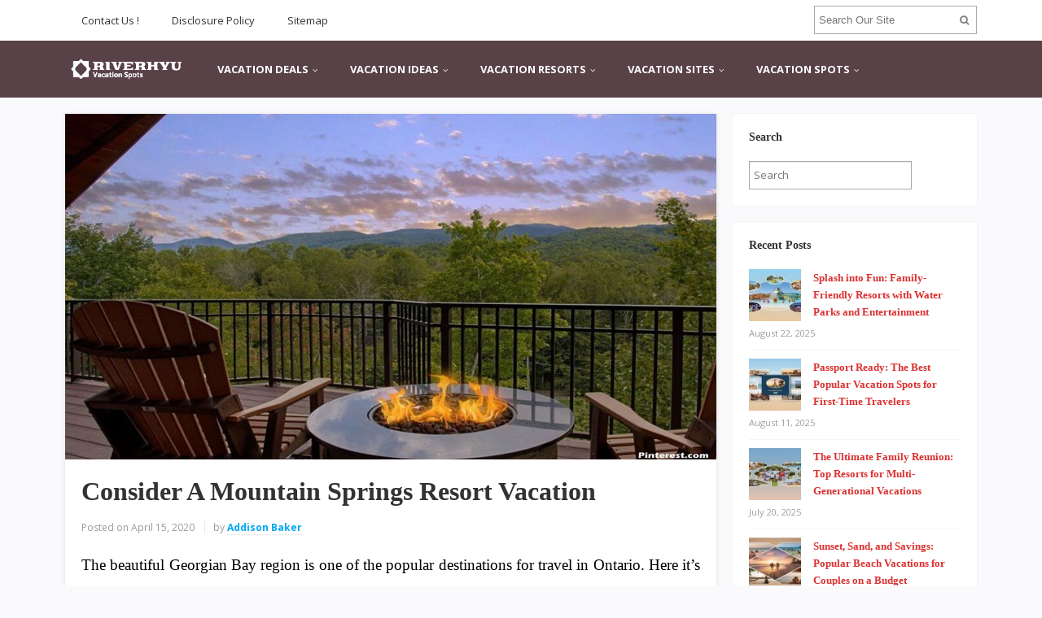

--- FILE ---
content_type: text/html; charset=UTF-8
request_url: https://riverhyu.com/consider-a-mountain-springs-resort-vacation.html
body_size: 16344
content:
<!DOCTYPE html>
<html dir="ltr" lang="en-US" prefix="og: https://ogp.me/ns#">
<head>
<meta charset="UTF-8">
<meta name="viewport" content="width=device-width, initial-scale=1">
<link rel="profile" href="http://gmpg.org/xfn/11">
<link rel="pingback" href="https://riverhyu.com/xmlrpc.php">

<title>Consider A Mountain Springs Resort Vacation | RIVERHYU</title>

		<!-- All in One SEO 4.9.1 - aioseo.com -->
	<meta name="description" content="The beautiful Georgian Bay region is one of the popular destinations for travel in Ontario. Here it&#039;s possible to experience a Mountain Springs Resort visit the foothills of 1 in the province&#039;s most scenic peaks, the spectacular Blue Mountain." />
	<meta name="robots" content="max-snippet:-1, max-image-preview:large, max-video-preview:-1" />
	<meta name="author" content="Addison Baker"/>
	<meta name="keywords" content="travel winter,mountain springs lake resort,mountain springs recovery,mountain springs saloon,great vacations" />
	<link rel="canonical" href="https://riverhyu.com/consider-a-mountain-springs-resort-vacation.html" />
	<meta name="generator" content="All in One SEO (AIOSEO) 4.9.1" />
		<meta property="og:locale" content="en_US" />
		<meta property="og:site_name" content="RIVERHYU |" />
		<meta property="og:type" content="activity" />
		<meta property="og:title" content="Consider A Mountain Springs Resort Vacation | RIVERHYU" />
		<meta property="og:description" content="The beautiful Georgian Bay region is one of the popular destinations for travel in Ontario. Here it&#039;s possible to experience a Mountain Springs Resort visit the foothills of 1 in the province&#039;s most scenic peaks, the spectacular Blue Mountain." />
		<meta property="og:url" content="https://riverhyu.com/consider-a-mountain-springs-resort-vacation.html" />
		<meta name="twitter:card" content="summary" />
		<meta name="twitter:title" content="Consider A Mountain Springs Resort Vacation | RIVERHYU" />
		<meta name="twitter:description" content="The beautiful Georgian Bay region is one of the popular destinations for travel in Ontario. Here it&#039;s possible to experience a Mountain Springs Resort visit the foothills of 1 in the province&#039;s most scenic peaks, the spectacular Blue Mountain." />
		<script type="application/ld+json" class="aioseo-schema">
			{"@context":"https:\/\/schema.org","@graph":[{"@type":"Article","@id":"https:\/\/riverhyu.com\/consider-a-mountain-springs-resort-vacation.html#article","name":"Consider A Mountain Springs Resort Vacation | RIVERHYU","headline":"Consider A Mountain Springs Resort Vacation","author":{"@id":"https:\/\/riverhyu.com\/author\/n1l4ms4r1nng#author"},"publisher":{"@id":"https:\/\/riverhyu.com\/#organization"},"image":{"@type":"ImageObject","url":"https:\/\/riverhyu.com\/wp-content\/uploads\/2020\/04\/Consider-A-Mountain-Springs-Resort-Vacation.jpg","width":800,"height":425,"caption":"Consider A Mountain Springs Resort Vacation"},"datePublished":"2020-04-15T06:25:00+00:00","dateModified":"2020-11-30T01:25:57+00:00","inLanguage":"en-US","mainEntityOfPage":{"@id":"https:\/\/riverhyu.com\/consider-a-mountain-springs-resort-vacation.html#webpage"},"isPartOf":{"@id":"https:\/\/riverhyu.com\/consider-a-mountain-springs-resort-vacation.html#webpage"},"articleSection":"Great Vacations, mountain springs lake resort, mountain springs recovery, mountain springs saloon"},{"@type":"BreadcrumbList","@id":"https:\/\/riverhyu.com\/consider-a-mountain-springs-resort-vacation.html#breadcrumblist","itemListElement":[{"@type":"ListItem","@id":"https:\/\/riverhyu.com#listItem","position":1,"name":"Home","item":"https:\/\/riverhyu.com","nextItem":{"@type":"ListItem","@id":"https:\/\/riverhyu.com\/category\/vacation-deals#listItem","name":"VACATION DEALS"}},{"@type":"ListItem","@id":"https:\/\/riverhyu.com\/category\/vacation-deals#listItem","position":2,"name":"VACATION DEALS","item":"https:\/\/riverhyu.com\/category\/vacation-deals","nextItem":{"@type":"ListItem","@id":"https:\/\/riverhyu.com\/category\/vacation-deals\/great-vacations#listItem","name":"Great Vacations"},"previousItem":{"@type":"ListItem","@id":"https:\/\/riverhyu.com#listItem","name":"Home"}},{"@type":"ListItem","@id":"https:\/\/riverhyu.com\/category\/vacation-deals\/great-vacations#listItem","position":3,"name":"Great Vacations","item":"https:\/\/riverhyu.com\/category\/vacation-deals\/great-vacations","nextItem":{"@type":"ListItem","@id":"https:\/\/riverhyu.com\/consider-a-mountain-springs-resort-vacation.html#listItem","name":"Consider A Mountain Springs Resort Vacation"},"previousItem":{"@type":"ListItem","@id":"https:\/\/riverhyu.com\/category\/vacation-deals#listItem","name":"VACATION DEALS"}},{"@type":"ListItem","@id":"https:\/\/riverhyu.com\/consider-a-mountain-springs-resort-vacation.html#listItem","position":4,"name":"Consider A Mountain Springs Resort Vacation","previousItem":{"@type":"ListItem","@id":"https:\/\/riverhyu.com\/category\/vacation-deals\/great-vacations#listItem","name":"Great Vacations"}}]},{"@type":"Organization","@id":"https:\/\/riverhyu.com\/#organization","name":"RIVERHYU","url":"https:\/\/riverhyu.com\/"},{"@type":"Person","@id":"https:\/\/riverhyu.com\/author\/n1l4ms4r1nng#author","url":"https:\/\/riverhyu.com\/author\/n1l4ms4r1nng","name":"Addison Baker","image":{"@type":"ImageObject","@id":"https:\/\/riverhyu.com\/consider-a-mountain-springs-resort-vacation.html#authorImage","url":"https:\/\/secure.gravatar.com\/avatar\/a12f1ff26bc9ce9e736488b2e71f9b1f208579395adb768b44b4fb3136eaea1b?s=96&d=mm&r=g","width":96,"height":96,"caption":"Addison Baker"}},{"@type":"WebPage","@id":"https:\/\/riverhyu.com\/consider-a-mountain-springs-resort-vacation.html#webpage","url":"https:\/\/riverhyu.com\/consider-a-mountain-springs-resort-vacation.html","name":"Consider A Mountain Springs Resort Vacation | RIVERHYU","description":"The beautiful Georgian Bay region is one of the popular destinations for travel in Ontario. Here it's possible to experience a Mountain Springs Resort visit the foothills of 1 in the province's most scenic peaks, the spectacular Blue Mountain.","inLanguage":"en-US","isPartOf":{"@id":"https:\/\/riverhyu.com\/#website"},"breadcrumb":{"@id":"https:\/\/riverhyu.com\/consider-a-mountain-springs-resort-vacation.html#breadcrumblist"},"author":{"@id":"https:\/\/riverhyu.com\/author\/n1l4ms4r1nng#author"},"creator":{"@id":"https:\/\/riverhyu.com\/author\/n1l4ms4r1nng#author"},"image":{"@type":"ImageObject","url":"https:\/\/riverhyu.com\/wp-content\/uploads\/2020\/04\/Consider-A-Mountain-Springs-Resort-Vacation.jpg","@id":"https:\/\/riverhyu.com\/consider-a-mountain-springs-resort-vacation.html\/#mainImage","width":800,"height":425,"caption":"Consider A Mountain Springs Resort Vacation"},"primaryImageOfPage":{"@id":"https:\/\/riverhyu.com\/consider-a-mountain-springs-resort-vacation.html#mainImage"},"datePublished":"2020-04-15T06:25:00+00:00","dateModified":"2020-11-30T01:25:57+00:00"},{"@type":"WebSite","@id":"https:\/\/riverhyu.com\/#website","url":"https:\/\/riverhyu.com\/","name":"RIVERHYU","inLanguage":"en-US","publisher":{"@id":"https:\/\/riverhyu.com\/#organization"}}]}
		</script>
		<!-- All in One SEO -->

<link rel='dns-prefetch' href='//fonts.googleapis.com' />
<link rel="alternate" type="application/rss+xml" title="RIVERHYU &raquo; Feed" href="https://riverhyu.com/feed" />
<script type="text/javascript" id="wpp-js" src="https://riverhyu.com/wp-content/plugins/wordpress-popular-posts/assets/js/wpp.min.js?ver=7.3.6" data-sampling="0" data-sampling-rate="100" data-api-url="https://riverhyu.com/wp-json/wordpress-popular-posts" data-post-id="2324" data-token="126e1d701e" data-lang="0" data-debug="0"></script>
<link rel="alternate" title="oEmbed (JSON)" type="application/json+oembed" href="https://riverhyu.com/wp-json/oembed/1.0/embed?url=https%3A%2F%2Friverhyu.com%2Fconsider-a-mountain-springs-resort-vacation.html" />
<link rel="alternate" title="oEmbed (XML)" type="text/xml+oembed" href="https://riverhyu.com/wp-json/oembed/1.0/embed?url=https%3A%2F%2Friverhyu.com%2Fconsider-a-mountain-springs-resort-vacation.html&#038;format=xml" />
<style id='wp-img-auto-sizes-contain-inline-css' type='text/css'>
img:is([sizes=auto i],[sizes^="auto," i]){contain-intrinsic-size:3000px 1500px}
/*# sourceURL=wp-img-auto-sizes-contain-inline-css */
</style>

<style id='wp-block-paragraph-inline-css' type='text/css'>
.is-small-text{font-size:.875em}.is-regular-text{font-size:1em}.is-large-text{font-size:2.25em}.is-larger-text{font-size:3em}.has-drop-cap:not(:focus):first-letter{float:left;font-size:8.4em;font-style:normal;font-weight:100;line-height:.68;margin:.05em .1em 0 0;text-transform:uppercase}body.rtl .has-drop-cap:not(:focus):first-letter{float:none;margin-left:.1em}p.has-drop-cap.has-background{overflow:hidden}:root :where(p.has-background){padding:1.25em 2.375em}:where(p.has-text-color:not(.has-link-color)) a{color:inherit}p.has-text-align-left[style*="writing-mode:vertical-lr"],p.has-text-align-right[style*="writing-mode:vertical-rl"]{rotate:180deg}
/*# sourceURL=https://riverhyu.com/wp-includes/blocks/paragraph/style.min.css */
</style>
<style id='wp-emoji-styles-inline-css' type='text/css'>

	img.wp-smiley, img.emoji {
		display: inline !important;
		border: none !important;
		box-shadow: none !important;
		height: 1em !important;
		width: 1em !important;
		margin: 0 0.07em !important;
		vertical-align: -0.1em !important;
		background: none !important;
		padding: 0 !important;
	}
/*# sourceURL=wp-emoji-styles-inline-css */
</style>
<link rel='stylesheet' id='wp-block-library-css' href='https://riverhyu.com/wp-includes/css/dist/block-library/style.min.css?ver=6.9' type='text/css' media='all' />
<style id='wp-block-heading-inline-css' type='text/css'>
h1:where(.wp-block-heading).has-background,h2:where(.wp-block-heading).has-background,h3:where(.wp-block-heading).has-background,h4:where(.wp-block-heading).has-background,h5:where(.wp-block-heading).has-background,h6:where(.wp-block-heading).has-background{padding:1.25em 2.375em}h1.has-text-align-left[style*=writing-mode]:where([style*=vertical-lr]),h1.has-text-align-right[style*=writing-mode]:where([style*=vertical-rl]),h2.has-text-align-left[style*=writing-mode]:where([style*=vertical-lr]),h2.has-text-align-right[style*=writing-mode]:where([style*=vertical-rl]),h3.has-text-align-left[style*=writing-mode]:where([style*=vertical-lr]),h3.has-text-align-right[style*=writing-mode]:where([style*=vertical-rl]),h4.has-text-align-left[style*=writing-mode]:where([style*=vertical-lr]),h4.has-text-align-right[style*=writing-mode]:where([style*=vertical-rl]),h5.has-text-align-left[style*=writing-mode]:where([style*=vertical-lr]),h5.has-text-align-right[style*=writing-mode]:where([style*=vertical-rl]),h6.has-text-align-left[style*=writing-mode]:where([style*=vertical-lr]),h6.has-text-align-right[style*=writing-mode]:where([style*=vertical-rl]){rotate:180deg}
/*# sourceURL=https://riverhyu.com/wp-includes/blocks/heading/style.min.css */
</style>
<style id='global-styles-inline-css' type='text/css'>
:root{--wp--preset--aspect-ratio--square: 1;--wp--preset--aspect-ratio--4-3: 4/3;--wp--preset--aspect-ratio--3-4: 3/4;--wp--preset--aspect-ratio--3-2: 3/2;--wp--preset--aspect-ratio--2-3: 2/3;--wp--preset--aspect-ratio--16-9: 16/9;--wp--preset--aspect-ratio--9-16: 9/16;--wp--preset--color--black: #000000;--wp--preset--color--cyan-bluish-gray: #abb8c3;--wp--preset--color--white: #ffffff;--wp--preset--color--pale-pink: #f78da7;--wp--preset--color--vivid-red: #cf2e2e;--wp--preset--color--luminous-vivid-orange: #ff6900;--wp--preset--color--luminous-vivid-amber: #fcb900;--wp--preset--color--light-green-cyan: #7bdcb5;--wp--preset--color--vivid-green-cyan: #00d084;--wp--preset--color--pale-cyan-blue: #8ed1fc;--wp--preset--color--vivid-cyan-blue: #0693e3;--wp--preset--color--vivid-purple: #9b51e0;--wp--preset--gradient--vivid-cyan-blue-to-vivid-purple: linear-gradient(135deg,rgb(6,147,227) 0%,rgb(155,81,224) 100%);--wp--preset--gradient--light-green-cyan-to-vivid-green-cyan: linear-gradient(135deg,rgb(122,220,180) 0%,rgb(0,208,130) 100%);--wp--preset--gradient--luminous-vivid-amber-to-luminous-vivid-orange: linear-gradient(135deg,rgb(252,185,0) 0%,rgb(255,105,0) 100%);--wp--preset--gradient--luminous-vivid-orange-to-vivid-red: linear-gradient(135deg,rgb(255,105,0) 0%,rgb(207,46,46) 100%);--wp--preset--gradient--very-light-gray-to-cyan-bluish-gray: linear-gradient(135deg,rgb(238,238,238) 0%,rgb(169,184,195) 100%);--wp--preset--gradient--cool-to-warm-spectrum: linear-gradient(135deg,rgb(74,234,220) 0%,rgb(151,120,209) 20%,rgb(207,42,186) 40%,rgb(238,44,130) 60%,rgb(251,105,98) 80%,rgb(254,248,76) 100%);--wp--preset--gradient--blush-light-purple: linear-gradient(135deg,rgb(255,206,236) 0%,rgb(152,150,240) 100%);--wp--preset--gradient--blush-bordeaux: linear-gradient(135deg,rgb(254,205,165) 0%,rgb(254,45,45) 50%,rgb(107,0,62) 100%);--wp--preset--gradient--luminous-dusk: linear-gradient(135deg,rgb(255,203,112) 0%,rgb(199,81,192) 50%,rgb(65,88,208) 100%);--wp--preset--gradient--pale-ocean: linear-gradient(135deg,rgb(255,245,203) 0%,rgb(182,227,212) 50%,rgb(51,167,181) 100%);--wp--preset--gradient--electric-grass: linear-gradient(135deg,rgb(202,248,128) 0%,rgb(113,206,126) 100%);--wp--preset--gradient--midnight: linear-gradient(135deg,rgb(2,3,129) 0%,rgb(40,116,252) 100%);--wp--preset--font-size--small: 13px;--wp--preset--font-size--medium: 20px;--wp--preset--font-size--large: 36px;--wp--preset--font-size--x-large: 42px;--wp--preset--spacing--20: 0.44rem;--wp--preset--spacing--30: 0.67rem;--wp--preset--spacing--40: 1rem;--wp--preset--spacing--50: 1.5rem;--wp--preset--spacing--60: 2.25rem;--wp--preset--spacing--70: 3.38rem;--wp--preset--spacing--80: 5.06rem;--wp--preset--shadow--natural: 6px 6px 9px rgba(0, 0, 0, 0.2);--wp--preset--shadow--deep: 12px 12px 50px rgba(0, 0, 0, 0.4);--wp--preset--shadow--sharp: 6px 6px 0px rgba(0, 0, 0, 0.2);--wp--preset--shadow--outlined: 6px 6px 0px -3px rgb(255, 255, 255), 6px 6px rgb(0, 0, 0);--wp--preset--shadow--crisp: 6px 6px 0px rgb(0, 0, 0);}:where(.is-layout-flex){gap: 0.5em;}:where(.is-layout-grid){gap: 0.5em;}body .is-layout-flex{display: flex;}.is-layout-flex{flex-wrap: wrap;align-items: center;}.is-layout-flex > :is(*, div){margin: 0;}body .is-layout-grid{display: grid;}.is-layout-grid > :is(*, div){margin: 0;}:where(.wp-block-columns.is-layout-flex){gap: 2em;}:where(.wp-block-columns.is-layout-grid){gap: 2em;}:where(.wp-block-post-template.is-layout-flex){gap: 1.25em;}:where(.wp-block-post-template.is-layout-grid){gap: 1.25em;}.has-black-color{color: var(--wp--preset--color--black) !important;}.has-cyan-bluish-gray-color{color: var(--wp--preset--color--cyan-bluish-gray) !important;}.has-white-color{color: var(--wp--preset--color--white) !important;}.has-pale-pink-color{color: var(--wp--preset--color--pale-pink) !important;}.has-vivid-red-color{color: var(--wp--preset--color--vivid-red) !important;}.has-luminous-vivid-orange-color{color: var(--wp--preset--color--luminous-vivid-orange) !important;}.has-luminous-vivid-amber-color{color: var(--wp--preset--color--luminous-vivid-amber) !important;}.has-light-green-cyan-color{color: var(--wp--preset--color--light-green-cyan) !important;}.has-vivid-green-cyan-color{color: var(--wp--preset--color--vivid-green-cyan) !important;}.has-pale-cyan-blue-color{color: var(--wp--preset--color--pale-cyan-blue) !important;}.has-vivid-cyan-blue-color{color: var(--wp--preset--color--vivid-cyan-blue) !important;}.has-vivid-purple-color{color: var(--wp--preset--color--vivid-purple) !important;}.has-black-background-color{background-color: var(--wp--preset--color--black) !important;}.has-cyan-bluish-gray-background-color{background-color: var(--wp--preset--color--cyan-bluish-gray) !important;}.has-white-background-color{background-color: var(--wp--preset--color--white) !important;}.has-pale-pink-background-color{background-color: var(--wp--preset--color--pale-pink) !important;}.has-vivid-red-background-color{background-color: var(--wp--preset--color--vivid-red) !important;}.has-luminous-vivid-orange-background-color{background-color: var(--wp--preset--color--luminous-vivid-orange) !important;}.has-luminous-vivid-amber-background-color{background-color: var(--wp--preset--color--luminous-vivid-amber) !important;}.has-light-green-cyan-background-color{background-color: var(--wp--preset--color--light-green-cyan) !important;}.has-vivid-green-cyan-background-color{background-color: var(--wp--preset--color--vivid-green-cyan) !important;}.has-pale-cyan-blue-background-color{background-color: var(--wp--preset--color--pale-cyan-blue) !important;}.has-vivid-cyan-blue-background-color{background-color: var(--wp--preset--color--vivid-cyan-blue) !important;}.has-vivid-purple-background-color{background-color: var(--wp--preset--color--vivid-purple) !important;}.has-black-border-color{border-color: var(--wp--preset--color--black) !important;}.has-cyan-bluish-gray-border-color{border-color: var(--wp--preset--color--cyan-bluish-gray) !important;}.has-white-border-color{border-color: var(--wp--preset--color--white) !important;}.has-pale-pink-border-color{border-color: var(--wp--preset--color--pale-pink) !important;}.has-vivid-red-border-color{border-color: var(--wp--preset--color--vivid-red) !important;}.has-luminous-vivid-orange-border-color{border-color: var(--wp--preset--color--luminous-vivid-orange) !important;}.has-luminous-vivid-amber-border-color{border-color: var(--wp--preset--color--luminous-vivid-amber) !important;}.has-light-green-cyan-border-color{border-color: var(--wp--preset--color--light-green-cyan) !important;}.has-vivid-green-cyan-border-color{border-color: var(--wp--preset--color--vivid-green-cyan) !important;}.has-pale-cyan-blue-border-color{border-color: var(--wp--preset--color--pale-cyan-blue) !important;}.has-vivid-cyan-blue-border-color{border-color: var(--wp--preset--color--vivid-cyan-blue) !important;}.has-vivid-purple-border-color{border-color: var(--wp--preset--color--vivid-purple) !important;}.has-vivid-cyan-blue-to-vivid-purple-gradient-background{background: var(--wp--preset--gradient--vivid-cyan-blue-to-vivid-purple) !important;}.has-light-green-cyan-to-vivid-green-cyan-gradient-background{background: var(--wp--preset--gradient--light-green-cyan-to-vivid-green-cyan) !important;}.has-luminous-vivid-amber-to-luminous-vivid-orange-gradient-background{background: var(--wp--preset--gradient--luminous-vivid-amber-to-luminous-vivid-orange) !important;}.has-luminous-vivid-orange-to-vivid-red-gradient-background{background: var(--wp--preset--gradient--luminous-vivid-orange-to-vivid-red) !important;}.has-very-light-gray-to-cyan-bluish-gray-gradient-background{background: var(--wp--preset--gradient--very-light-gray-to-cyan-bluish-gray) !important;}.has-cool-to-warm-spectrum-gradient-background{background: var(--wp--preset--gradient--cool-to-warm-spectrum) !important;}.has-blush-light-purple-gradient-background{background: var(--wp--preset--gradient--blush-light-purple) !important;}.has-blush-bordeaux-gradient-background{background: var(--wp--preset--gradient--blush-bordeaux) !important;}.has-luminous-dusk-gradient-background{background: var(--wp--preset--gradient--luminous-dusk) !important;}.has-pale-ocean-gradient-background{background: var(--wp--preset--gradient--pale-ocean) !important;}.has-electric-grass-gradient-background{background: var(--wp--preset--gradient--electric-grass) !important;}.has-midnight-gradient-background{background: var(--wp--preset--gradient--midnight) !important;}.has-small-font-size{font-size: var(--wp--preset--font-size--small) !important;}.has-medium-font-size{font-size: var(--wp--preset--font-size--medium) !important;}.has-large-font-size{font-size: var(--wp--preset--font-size--large) !important;}.has-x-large-font-size{font-size: var(--wp--preset--font-size--x-large) !important;}
/*# sourceURL=global-styles-inline-css */
</style>

<style id='classic-theme-styles-inline-css' type='text/css'>
/*! This file is auto-generated */
.wp-block-button__link{color:#fff;background-color:#32373c;border-radius:9999px;box-shadow:none;text-decoration:none;padding:calc(.667em + 2px) calc(1.333em + 2px);font-size:1.125em}.wp-block-file__button{background:#32373c;color:#fff;text-decoration:none}
/*# sourceURL=/wp-includes/css/classic-themes.min.css */
</style>
<link rel='stylesheet' id='contact-form-7-css' href='https://riverhyu.com/wp-content/plugins/contact-form-7/includes/css/styles.css?ver=6.1.4' type='text/css' media='all' />
<link rel='stylesheet' id='junkie-shortcodes-css' href='https://riverhyu.com/wp-content/plugins/theme-junkie-shortcodes/assets/css/junkie-shortcodes.css?ver=6.9' type='text/css' media='all' />
<link rel='stylesheet' id='ez-toc-css' href='https://riverhyu.com/wp-content/plugins/easy-table-of-contents/assets/css/screen.min.css?ver=2.0.78' type='text/css' media='all' />
<style id='ez-toc-inline-css' type='text/css'>
div#ez-toc-container .ez-toc-title {font-size: 120%;}div#ez-toc-container .ez-toc-title {font-weight: 500;}div#ez-toc-container ul li , div#ez-toc-container ul li a {font-size: 95%;}div#ez-toc-container ul li , div#ez-toc-container ul li a {font-weight: 500;}div#ez-toc-container nav ul ul li {font-size: 90%;}.ez-toc-box-title {font-weight: bold; margin-bottom: 10px; text-align: center; text-transform: uppercase; letter-spacing: 1px; color: #666; padding-bottom: 5px;position:absolute;top:-4%;left:5%;background-color: inherit;transition: top 0.3s ease;}.ez-toc-box-title.toc-closed {top:-25%;}
.ez-toc-container-direction {direction: ltr;}.ez-toc-counter ul{counter-reset: item ;}.ez-toc-counter nav ul li a::before {content: counters(item, '.', decimal) '. ';display: inline-block;counter-increment: item;flex-grow: 0;flex-shrink: 0;margin-right: .2em; float: left; }.ez-toc-widget-direction {direction: ltr;}.ez-toc-widget-container ul{counter-reset: item ;}.ez-toc-widget-container nav ul li a::before {content: counters(item, '.', decimal) '. ';display: inline-block;counter-increment: item;flex-grow: 0;flex-shrink: 0;margin-right: .2em; float: left; }
/*# sourceURL=ez-toc-inline-css */
</style>
<link rel='stylesheet' id='wordpress-popular-posts-css-css' href='https://riverhyu.com/wp-content/plugins/wordpress-popular-posts/assets/css/wpp.css?ver=7.3.6' type='text/css' media='all' />
<link rel='stylesheet' id='sitebox-plugins-style-css' href='https://riverhyu.com/wp-content/themes/sitebox/assets/css/plugins.min.css?ver=6.9' type='text/css' media='all' />
<link rel='stylesheet' id='sitebox-style-css' href='https://riverhyu.com/wp-content/themes/sitebox/style.min.css?ver=6.9' type='text/css' media='all' />
<link rel='stylesheet' id='sitebox-custom-fonts-css' href='//fonts.googleapis.com/css?family=Open+Sans%3Aregular%2Citalic%2C700%2C300%26subset%3Dlatin%2C' type='text/css' media='all' />
<link rel='stylesheet' id='utw-ui-css' href='https://riverhyu.com/wp-content/plugins/ultimate-tabbed-widgets/theme/jquery-ui.css?ver=1.0' type='text/css' media='all' />
<script type="text/javascript" src="https://riverhyu.com/wp-includes/js/jquery/jquery.min.js?ver=3.7.1" id="jquery-core-js"></script>
<script type="text/javascript" src="https://riverhyu.com/wp-includes/js/jquery/jquery-migrate.min.js?ver=3.4.1" id="jquery-migrate-js"></script>
<link rel="https://api.w.org/" href="https://riverhyu.com/wp-json/" /><link rel="alternate" title="JSON" type="application/json" href="https://riverhyu.com/wp-json/wp/v2/posts/2324" /><link rel="EditURI" type="application/rsd+xml" title="RSD" href="https://riverhyu.com/xmlrpc.php?rsd" />
<meta name="generator" content="WordPress 6.9" />
<link rel='shortlink' href='https://riverhyu.com/?p=2324' />
            <style id="wpp-loading-animation-styles">@-webkit-keyframes bgslide{from{background-position-x:0}to{background-position-x:-200%}}@keyframes bgslide{from{background-position-x:0}to{background-position-x:-200%}}.wpp-widget-block-placeholder,.wpp-shortcode-placeholder{margin:0 auto;width:60px;height:3px;background:#dd3737;background:linear-gradient(90deg,#dd3737 0%,#571313 10%,#dd3737 100%);background-size:200% auto;border-radius:3px;-webkit-animation:bgslide 1s infinite linear;animation:bgslide 1s infinite linear}</style>
            <link rel="icon" href="https://riverhyu.com/wp-content/uploads/2020/07/cropped-pingpdf_logo-1-32x32.png" sizes="32x32" />
<link rel="icon" href="https://riverhyu.com/wp-content/uploads/2020/07/cropped-pingpdf_logo-1-192x192.png" sizes="192x192" />
<link rel="apple-touch-icon" href="https://riverhyu.com/wp-content/uploads/2020/07/cropped-pingpdf_logo-1-180x180.png" />
<meta name="msapplication-TileImage" content="https://riverhyu.com/wp-content/uploads/2020/07/cropped-pingpdf_logo-1-270x270.png" />
		<style type="text/css" id="wp-custom-css">
			
p{
text-align: justify;
font-family: 'archivo narrow';
font-size: 19px;
color: #000000;
line-height: 1.7em;
}
.widget{
font-weight: bold;
	
}
.entry-title{
font-family: 'archivo narrow';
}
.entry-content ol li{
text-align: justify;
}

.sidebar .widget a:link{
	color: #db3131;
	font-family: 'Fjalla one';
}
.blocks .entry-summary {
	font-size: 16px;
	text-align: justify;
}
#secondary-bar {
background-color: #584147;
}
#secondary-nav ul li a:hover,
#secondary-nav ul li.sfHover a {
	background-color: #78666a;
}
h3 {
	font-family: 'archivo narrow';
}
h4 {
	font-family: 'archivo narrow';
}
		</style>
		</head>

<body class="wordpress ltr parent-theme y2026 m01 d21 h07 wednesday logged-out custom-background singular singular-post singular-post-2324 post-format- multi-author single layout-2c-l" dir="ltr" itemscope="itemscope" itemtype="http://schema.org/Blog">

<div id="page" class="hfeed site clearfix">

	<!-- Masthead / Start -->
<header id="masthead" class="site-header header clearfix" itemscope="itemscope" itemtype="http://schema.org/WPHeader">

	<!-- Primary Bar / Start -->
	<div id="primary-bar" class="clearfix">

		<div class="container inner">

			
<nav id="primary-nav" class="top-navigation" itemscope="itemscope" itemtype="http://schema.org/SiteNavigationElement">

	<ul id="primary-menu" class="sf-menu"><li  id="menu-item-17" class="menu-item menu-item-type-post_type menu-item-object-page menu-item-17"><a href="https://riverhyu.com/contact-us">Contact Us !</a></li>
<li  id="menu-item-18" class="menu-item menu-item-type-post_type menu-item-object-page menu-item-privacy-policy menu-item-18"><a href="https://riverhyu.com/disclosure-policy">Disclosure Policy</a></li>
<li  id="menu-item-19" class="menu-item menu-item-type-post_type menu-item-object-page menu-item-19"><a href="https://riverhyu.com/sitemap">Sitemap</a></li>
</ul>
</nav><!-- #site-navigation -->
			<div class="header-search">
	<form method="get" id="searchform" action="https://riverhyu.com/">
		<button type="submit" id="search-submit" class="fa fa-search"></button>
		<input type="search" name="s" id="s" placeholder="Search Our Site" autocomplete="off" value="">
	</form>
</div><!-- .header-search -->

		</div><!-- .container -->

	</div>
	<!-- Primary Bar / End -->

	<div id="secondary-bar" class="clearfix">

		<div class="container">

			<div id="logo" itemscope itemtype="http://schema.org/Brand">
<span class="helper"></span><a href="https://riverhyu.com" itemprop="url" rel="home">
<img itemprop="logo" src="https://riverhyu.com/wp-content/uploads/2023/12/Riverhyu-Logo-2.png" alt="RIVERHYU" />
</a>
</div>

			
<nav id="secondary-nav" class="main-navigation" itemscope="itemscope" itemtype="http://schema.org/SiteNavigationElement">

	<ul id="secondary-menu" class="sf-menu"><li  id="menu-item-20" class="menu-item menu-item-type-taxonomy menu-item-object-category current-post-ancestor menu-item-has-children menu-item-20"><a href="https://riverhyu.com/category/vacation-deals">VACATION DEALS</a>
<ul class="sub-menu">
	<li  id="menu-item-21" class="menu-item menu-item-type-taxonomy menu-item-object-category menu-item-21"><a href="https://riverhyu.com/category/vacation-deals/beach-vacations">Beach Vacations</a></li>
	<li  id="menu-item-22" class="menu-item menu-item-type-taxonomy menu-item-object-category menu-item-22"><a href="https://riverhyu.com/category/vacation-deals/family-vacations">Family Vacations</a></li>
	<li  id="menu-item-23" class="menu-item menu-item-type-taxonomy menu-item-object-category current-post-ancestor current-menu-parent current-post-parent menu-item-23"><a href="https://riverhyu.com/category/vacation-deals/great-vacations">Great Vacations</a></li>
	<li  id="menu-item-24" class="menu-item menu-item-type-taxonomy menu-item-object-category menu-item-24"><a href="https://riverhyu.com/category/vacation-deals/vacation-packages">Vacation Packages</a></li>

</ul>
</li>
<li  id="menu-item-25" class="menu-item menu-item-type-taxonomy menu-item-object-category menu-item-has-children menu-item-25"><a href="https://riverhyu.com/category/vacation-ideas">VACATION IDEAS</a>
<ul class="sub-menu">
	<li  id="menu-item-26" class="menu-item menu-item-type-taxonomy menu-item-object-category menu-item-26"><a href="https://riverhyu.com/category/vacation-ideas/family-trip">Family Trip</a></li>
	<li  id="menu-item-27" class="menu-item menu-item-type-taxonomy menu-item-object-category menu-item-27"><a href="https://riverhyu.com/category/vacation-ideas/fun-vacations-for-kids">Fun Vacations For Kids</a></li>
	<li  id="menu-item-28" class="menu-item menu-item-type-taxonomy menu-item-object-category menu-item-28"><a href="https://riverhyu.com/category/vacation-ideas/places-to-travel">Places To Travel</a></li>
	<li  id="menu-item-29" class="menu-item menu-item-type-taxonomy menu-item-object-category menu-item-29"><a href="https://riverhyu.com/category/vacation-ideas/vacation-for-couples">Vacation For Couples</a></li>

</ul>
</li>
<li  id="menu-item-30" class="menu-item menu-item-type-taxonomy menu-item-object-category menu-item-has-children menu-item-30"><a href="https://riverhyu.com/category/vacation-resorts">VACATION RESORTS</a>
<ul class="sub-menu">
	<li  id="menu-item-31" class="menu-item menu-item-type-taxonomy menu-item-object-category menu-item-31"><a href="https://riverhyu.com/category/vacation-resorts/family-beach-resorts">Family Beach Resorts</a></li>
	<li  id="menu-item-32" class="menu-item menu-item-type-taxonomy menu-item-object-category menu-item-32"><a href="https://riverhyu.com/category/vacation-resorts/family-friendly-resorts">Family Friendly Resorts</a></li>
	<li  id="menu-item-33" class="menu-item menu-item-type-taxonomy menu-item-object-category menu-item-33"><a href="https://riverhyu.com/category/vacation-resorts/family-resorts">Family Resorts</a></li>
	<li  id="menu-item-34" class="menu-item menu-item-type-taxonomy menu-item-object-category menu-item-34"><a href="https://riverhyu.com/category/vacation-resorts/great-vacation-resorts">Great Vacation Resorts</a></li>

</ul>
</li>
<li  id="menu-item-35" class="menu-item menu-item-type-taxonomy menu-item-object-category menu-item-has-children menu-item-35"><a href="https://riverhyu.com/category/vacation-sites">VACATION SITES</a>
<ul class="sub-menu">
	<li  id="menu-item-36" class="menu-item menu-item-type-taxonomy menu-item-object-category menu-item-36"><a href="https://riverhyu.com/category/vacation-sites/destination-vacation">Destination Vacation</a></li>
	<li  id="menu-item-37" class="menu-item menu-item-type-taxonomy menu-item-object-category menu-item-37"><a href="https://riverhyu.com/category/vacation-sites/family-beach-vacations">Family Beach Vacations</a></li>
	<li  id="menu-item-38" class="menu-item menu-item-type-taxonomy menu-item-object-category menu-item-38"><a href="https://riverhyu.com/category/vacation-sites/fun-places-to-go">Fun Places To Go</a></li>
	<li  id="menu-item-39" class="menu-item menu-item-type-taxonomy menu-item-object-category menu-item-39"><a href="https://riverhyu.com/category/vacation-sites/vacation-spots-for-couples">Vacation Spots For Couples</a></li>

</ul>
</li>
<li  id="menu-item-40" class="menu-item menu-item-type-taxonomy menu-item-object-category menu-item-has-children menu-item-40"><a href="https://riverhyu.com/category/vacation-spots">VACATION SPOTS</a>
<ul class="sub-menu">
	<li  id="menu-item-41" class="menu-item menu-item-type-taxonomy menu-item-object-category menu-item-41"><a href="https://riverhyu.com/category/vacation-spots/cool-vacation-spots">Cool Vacation Spots</a></li>
	<li  id="menu-item-42" class="menu-item menu-item-type-taxonomy menu-item-object-category menu-item-42"><a href="https://riverhyu.com/category/vacation-spots/family-vacation-spots">Family Vacation Spots</a></li>
	<li  id="menu-item-43" class="menu-item menu-item-type-taxonomy menu-item-object-category menu-item-43"><a href="https://riverhyu.com/category/vacation-spots/good-vacation-spots">Good Vacation Spots</a></li>
	<li  id="menu-item-44" class="menu-item menu-item-type-taxonomy menu-item-object-category menu-item-44"><a href="https://riverhyu.com/category/vacation-spots/popular-vacation-spots">Popular Vacation Spots</a></li>

</ul>
</li>
</ul>
</nav><!-- #site-navigation -->
		</div><!-- .container -->

	</div>

</header>
<!-- Masthead / End -->

		<main id="main" class="site-main container clearfix">

	<div id="primary" class="content-area">

		<div id="content">

			
				<article id="post-2324" class="entry author-n1l4ms4r1nng has-excerpt post-2324 post type-post status-publish format-standard has-post-thumbnail hentry category-great-vacations tag-mountain-springs-lake-resort tag-mountain-springs-recovery tag-mountain-springs-saloon" itemscope="itemscope" itemtype="http://schema.org/BlogPosting" itemprop="blogPost">

	
					<div class="entry-image clearfix" itemprop="image" itemscope itemtype="https://schema.org/ImageObject">
				<img width="800" height="425" src="https://riverhyu.com/wp-content/uploads/2020/04/Consider-A-Mountain-Springs-Resort-Vacation.jpg" class="entry-thumbnail wp-post-image" alt="Consider A Mountain Springs Resort Vacation" decoding="async" fetchpriority="high" />				<meta itemprop="url" content="https://riverhyu.com/wp-content/uploads/2020/04/Consider-A-Mountain-Springs-Resort-Vacation.jpg">
				<meta itemprop="width" content="800">
				<meta itemprop="height" content="480">
			</div>
		
	
		<div itemprop="publisher" itemscope itemtype="https://schema.org/Organization">
		<div itemprop="logo" itemscope itemtype="https://schema.org/ImageObject">
						<meta itemprop="url" content="https://riverhyu.com/wp-content/uploads/2023/12/Riverhyu-Logo-2.png">
			<meta itemprop="width" content="300">
			<meta itemprop="height" content="80">
		</div>
		<meta itemprop="name" content="RIVERHYU">
	</div>
	
	<header class="entry-header wrap">

		<h1 class="entry-title" itemprop="headline">Consider A Mountain Springs Resort Vacation</h1>
		<meta itemscope itemprop="mainEntityOfPage" itemType="https://schema.org/WebPage" itemid="https://riverhyu.com/consider-a-mountain-springs-resort-vacation.html" content="Consider A Mountain Springs Resort Vacation" />

		<div class="entry-meta clearfix">

					<span class="date">
			<span>Posted on</span>
			April 15, 2020			<meta class="entry-published updated" content="2020-04-15T06:25:00+00:00" itemprop="datePublished" title="Wednesday, April 15, 2020, 6:25 am" />
			<meta itemprop="dateModified" content="2020-11-30T01:25:57+00:00"/>
		</span>
	
					<span class="author vcard" itemprop="author" itemscope="itemscope" itemtype="http://schema.org/Person">
			by <a class="url fn n" href="https://riverhyu.com/author/n1l4ms4r1nng" itemprop="url"><span itemprop="name">Addison Baker</span></a>		</span>
	
			
			
		</div><!-- .entry-meta -->

	</header>

	<div class="entry-content wrap clearfix" itemprop="articleBody">

		
<p>The beautiful Georgian Bay region is one of the popular destinations for travel in Ontario. Here it&#8217;s possible to experience a Mountain Springs Resort visit the foothills of 1 in the province&#8217;s most scenic peaks, the spectacular Blue Mountain.</p>



<p>Like most foothill hotels, this charming spot in Collingwood supplies a wide array of activities all through the year. Skiing along with other snow sports are favored in winter, even though the spring and summer feature spectacular hiking and sightseeing for those who want to explore.</p>



<p>A conference center as well as a hotel, this establishment is outfitted to deal with small, medium, or relatively large events. Full banquet services, including catering and poolside service, are for sale for guests who require them.</p>



<p>A barbecue with the pool or possibly a catered dinner might not be befitting many vacationers, though. For those looking to enjoy more intimate dining go through the center has a wonderful restaurant on-site, and patrons may have a wonderful view of the hills since they eat.</p>



<p>All the most common amenities are provided. Guests will find Internet access, cable and satellite television, and microwave ovens inside their rooms. A games room, a pool area, along with a tennis court are offered also to be used with the hotel&#8217;s guests.</p>



<p>There a wide range of popular activities which may be arranged with the concierge. These include boating around the beautiful Georgian Bay, horseback riding excursions, and there are a green nearby.</p>



<p>Most recently renovated in 2018, this hotel and conference center accepts major credit cards. Pets will also be welcome here, a rare feature for most places. There is also a currency exchange service for the ease of foreign travelers.</p>



<p>All of the suites are magnificently appointed. Each one incorporates a full kitchen plus a living room as well as the bedroom. A fireplace, Jacuzzi, along with a walkout sun deck ensures year-round relaxation. All feature views from the surrounding hills and orchards.</p>



<p>Slightly east of the following is Ontario&#8217;s famed Wasaga Beach. A typical beach town boasting shops and restaurants, the surrounding area is well-loved for camping, hiking, and caves. Canopy tours and other forest adventures can be found, and trout fishing is an of the best inside province.</p>



<p>Nearby Collingwood hosts the unusual and unforgettable Elvis festival each year in June. This is the world&#8217;s largest festival celebrating the late Elvis Presley it is merely a short distance through the conference center. Elvis impersonators and tribute acts from all over the world visit perform here. For those who are big fans of the singer, late June may be the perfect time and energy to head out here as these rivals even one held annually in Memphis.</p>



<p>Many people enjoy vacationing in Ontario, and Georgian Bay is just one of their best spots. Whether they seek the slopes or perhaps the wildflower-rich hiking trails with the foothills, a Mountain Springs Resort vacation could be just what these are trying to find. From couples to conferences, this hotel strives to create everyone&#8217;s stay memorably.</p>
		
	</div>

	<footer class="entry-footer wrap clearfix">

							<span class="entry-category" itemprop="articleSection">
					<a href="https://riverhyu.com/category/vacation-deals/great-vacations">Great Vacations</a>
		</span><!-- .entry-category -->
	
					<span class="entry-tags" itemprop="keywords">
				<a href="https://riverhyu.com/tag/mountain-springs-lake-resort" rel="tag">mountain springs lake resort</a> <a href="https://riverhyu.com/tag/mountain-springs-recovery" rel="tag">mountain springs recovery</a> <a href="https://riverhyu.com/tag/mountain-springs-saloon" rel="tag">mountain springs saloon</a>			</span>
			
				<span class="entry-share">
			Share:			<a href="https://www.facebook.com/sharer/sharer.php?u=https%3A%2F%2Friverhyu.com%2Fconsider-a-mountain-springs-resort-vacation.html" target="_blank"><i class="fa fa-facebook"></i></a>
			<a href="https://twitter.com/intent/tweet?text=Consider+A+Mountain+Springs+Resort+Vacation&amp;url=https%3A%2F%2Friverhyu.com%2Fconsider-a-mountain-springs-resort-vacation.html" target="_blank"><i class="fa fa-twitter"></i></a>
			<a href="https://plus.google.com/share?url=https%3A%2F%2Friverhyu.com%2Fconsider-a-mountain-springs-resort-vacation.html" target="_blank"><i class="fa fa-google-plus"></i></a>
			<a href="https://www.linkedin.com/shareArticle?mini=true&amp;url=https%3A%2F%2Friverhyu.com%2Fconsider-a-mountain-springs-resort-vacation.html&amp;title=Consider+A+Mountain+Springs+Resort+Vacation" target="_blank"><i class="fa fa-linkedin"></i></a>
			<a href="http://pinterest.com/pin/create/button/?url=https%3A%2F%2Friverhyu.com%2Fconsider-a-mountain-springs-resort-vacation.html&amp;media=https%3A%2F%2Friverhyu.com%2Fwp-content%2Fuploads%2F2020%2F04%2FConsider-A-Mountain-Springs-Resort-Vacation.jpg" target="_blank"><i class="fa fa-pinterest"></i></a>
		</span>
	
	</footer>

	
</article><!-- #post-## -->

					<div class="entry-bottom wrap clearfix">

		<div class="entry-author" itemprop="author" itemscope="itemscope" itemtype="http://schema.org/Person">
		<h3 class="block-title">Written by</h3>
		<article>
			<img alt='Addison Baker' src='https://secure.gravatar.com/avatar/a12f1ff26bc9ce9e736488b2e71f9b1f208579395adb768b44b4fb3136eaea1b?s=96&#038;d=mm&#038;r=g' srcset='https://secure.gravatar.com/avatar/a12f1ff26bc9ce9e736488b2e71f9b1f208579395adb768b44b4fb3136eaea1b?s=192&#038;d=mm&#038;r=g 2x' class='avatar avatar-96 photo' height='96' width='96' decoding='async'/>			<div class="author-content">
				<h3 class="author-title name">
					<a class="author-name url fn n" href="https://riverhyu.com/author/n1l4ms4r1nng" rel="author" itemprop="url"><span itemprop="name">Addison Baker</span></a>
				</h3>
				<p class="bio" itemprop="description"></p>
			</div>
		</article>
	</div><!-- .entry-author -->

			<div class="entry-related">
				<h3 class="block-title">Related Post</h3>
				<article>
																		<a href="https://riverhyu.com/legal-actions-and-compensation-for-issues-with-great-value-vacation-packages.html"><img width="96" height="96" src="https://riverhyu.com/wp-content/uploads/2023/12/Legal-Actions-and-Compensation-for-Issues-with-Great-Value-Vacation-Packages-11-12-2023-96x96.jpg" class="entry-thumbnail wp-post-image" alt="Legal Actions and Compensation for Issues with Great Value Vacation Packages" decoding="async" srcset="https://riverhyu.com/wp-content/uploads/2023/12/Legal-Actions-and-Compensation-for-Issues-with-Great-Value-Vacation-Packages-11-12-2023-96x96.jpg 96w, https://riverhyu.com/wp-content/uploads/2023/12/Legal-Actions-and-Compensation-for-Issues-with-Great-Value-Vacation-Packages-11-12-2023-64x64.jpg 64w" sizes="(max-width: 96px) 100vw, 96px" /></a>
												<h2 class="entry-title"><a href="https://riverhyu.com/legal-actions-and-compensation-for-issues-with-great-value-vacation-packages.html" rel="bookmark">Legal Actions and Compensation for Issues with Great Value Vacation Packages</a></h2>						<div class="entry-summary">Booking a great value vacation package can be an excellent way to experience a dream&hellip;</div>
									</article>
			</div>

		
	</div><!-- .entry-bottom -->
	
				
				
	
	<div class="post-nav">
					<div class="nav-prev">
				<a href="https://riverhyu.com/travel-guide-to-zurich.html" rel="prev"><div class="arrow"><i class="fa fa-angle-left"></i></div><div class="nav-text"><span>Previous Post</span><h5>Travel Guide to Zurich</h5></div></a>			</div>
		
					<div class="nav-next">
				<a href="https://riverhyu.com/holiday-season-travel-tips.html" rel="next"><div class="arrow"><i class="fa fa-angle-right"></i></div><div class="nav-text"><span>Next Post</span><h5>Holiday Season Travel Tips</h5></div></a>			</div>
			</div><!-- .loop-nav -->

	

			
		</div><!-- #content -->

	</div><!-- #primary -->

	
<div id="secondary" class="widget-area widget-primary sidebar column" aria-label="Primary Sidebar" role="complementary" itemscope="itemscope" itemtype="http://schema.org/WPSideBar">
	<aside id="search-4" class="widget widget_search"><h3 class="widget-title">Search</h3><form method="get" class="searchform" id="searchform" action="https://riverhyu.com/">
	<div>
		<input type="text" class="field" name="s" id="s" placeholder="Search" value="">
	</div>
</form>
</aside><aside id="sitebox-recent-4" class="widget widget-sitebox-recent widget_posts_thumbnail"><h3 class="widget-title">Recent Posts</h3><ul><li><a href="https://riverhyu.com/splash-into-fun-family-friendly-resorts-with-water-parks-and-entertainment.html" rel="bookmark"><img width="64" height="64" src="https://riverhyu.com/wp-content/uploads/2025/09/Splash-into-Fun-Family-Friendly-Resorts-with-Water-Parks-and-Entertainment-25-09-2025-64x64.webp" class="entry-thumbnail wp-post-image" alt="Splash into Fun: Family-Friendly Resorts with Water Parks and Entertainment" decoding="async" loading="lazy" srcset="https://riverhyu.com/wp-content/uploads/2025/09/Splash-into-Fun-Family-Friendly-Resorts-with-Water-Parks-and-Entertainment-25-09-2025-64x64.webp 64w, https://riverhyu.com/wp-content/uploads/2025/09/Splash-into-Fun-Family-Friendly-Resorts-with-Water-Parks-and-Entertainment-25-09-2025-96x96.webp 96w" sizes="auto, (max-width: 64px) 100vw, 64px" /></a><a href="https://riverhyu.com/splash-into-fun-family-friendly-resorts-with-water-parks-and-entertainment.html" rel="bookmark">Splash into Fun: Family-Friendly Resorts with Water Parks and Entertainment</a><time class="entry-date" datetime="2025-08-22T06:32:00+00:00">August 22, 2025</time></li><li><a href="https://riverhyu.com/passport-ready-the-best-popular-vacation-spots-for-first-time-travelers.html" rel="bookmark"><img width="64" height="64" src="https://riverhyu.com/wp-content/uploads/2025/09/Passport-Ready-The-Best-Popular-Vacation-Spots-for-First-Time-Travelers-25-09-2025-64x64.webp" class="entry-thumbnail wp-post-image" alt="Passport Ready: The Best Popular Vacation Spots for First-Time Travelers" decoding="async" loading="lazy" srcset="https://riverhyu.com/wp-content/uploads/2025/09/Passport-Ready-The-Best-Popular-Vacation-Spots-for-First-Time-Travelers-25-09-2025-64x64.webp 64w, https://riverhyu.com/wp-content/uploads/2025/09/Passport-Ready-The-Best-Popular-Vacation-Spots-for-First-Time-Travelers-25-09-2025-96x96.webp 96w" sizes="auto, (max-width: 64px) 100vw, 64px" /></a><a href="https://riverhyu.com/passport-ready-the-best-popular-vacation-spots-for-first-time-travelers.html" rel="bookmark">Passport Ready: The Best Popular Vacation Spots for First-Time Travelers</a><time class="entry-date" datetime="2025-08-11T06:27:00+00:00">August 11, 2025</time></li><li><a href="https://riverhyu.com/the-ultimate-family-reunion-top-resorts-for-multi-generational-vacations.html" rel="bookmark"><img width="64" height="64" src="https://riverhyu.com/wp-content/uploads/2025/09/The-Ultimate-Family-Reunion-Top-Resorts-for-Multi-Generational-Vacations-25-09-2025-64x64.webp" class="entry-thumbnail wp-post-image" alt="The Ultimate Family Reunion: Top Resorts for Multi-Generational Vacations" decoding="async" loading="lazy" srcset="https://riverhyu.com/wp-content/uploads/2025/09/The-Ultimate-Family-Reunion-Top-Resorts-for-Multi-Generational-Vacations-25-09-2025-64x64.webp 64w, https://riverhyu.com/wp-content/uploads/2025/09/The-Ultimate-Family-Reunion-Top-Resorts-for-Multi-Generational-Vacations-25-09-2025-96x96.webp 96w" sizes="auto, (max-width: 64px) 100vw, 64px" /></a><a href="https://riverhyu.com/the-ultimate-family-reunion-top-resorts-for-multi-generational-vacations.html" rel="bookmark">The Ultimate Family Reunion: Top Resorts for Multi-Generational Vacations</a><time class="entry-date" datetime="2025-07-20T06:20:00+00:00">July 20, 2025</time></li><li><a href="https://riverhyu.com/sunset-sand-and-savings-popular-beach-vacations-for-couples-on-a-budget.html" rel="bookmark"><img width="64" height="64" src="https://riverhyu.com/wp-content/uploads/2025/09/Sunset-Sand-and-Savings-Popular-Beach-Vacations-for-Couples-on-a-Budget-25-09-2025-64x64.webp" class="entry-thumbnail wp-post-image" alt="Sunset, Sand, and Savings: Popular Beach Vacations for Couples on a Budget" decoding="async" loading="lazy" srcset="https://riverhyu.com/wp-content/uploads/2025/09/Sunset-Sand-and-Savings-Popular-Beach-Vacations-for-Couples-on-a-Budget-25-09-2025-64x64.webp 64w, https://riverhyu.com/wp-content/uploads/2025/09/Sunset-Sand-and-Savings-Popular-Beach-Vacations-for-Couples-on-a-Budget-25-09-2025-96x96.webp 96w" sizes="auto, (max-width: 64px) 100vw, 64px" /></a><a href="https://riverhyu.com/sunset-sand-and-savings-popular-beach-vacations-for-couples-on-a-budget.html" rel="bookmark">Sunset, Sand, and Savings: Popular Beach Vacations for Couples on a Budget</a><time class="entry-date" datetime="2025-07-09T05:21:00+00:00">July 9, 2025</time></li><li><a href="https://riverhyu.com/beach-bliss-on-a-budget-finding-your-affordable-family-resort.html" rel="bookmark"><img width="64" height="64" src="https://riverhyu.com/wp-content/uploads/2025/09/Beach-Bliss-on-a-Budget-Finding-Your-Affordable-Family-Resort-25-09-2025-64x64.webp" class="entry-thumbnail wp-post-image" alt="Beach Bliss on a Budget: Finding Your Affordable Family Resort" decoding="async" loading="lazy" srcset="https://riverhyu.com/wp-content/uploads/2025/09/Beach-Bliss-on-a-Budget-Finding-Your-Affordable-Family-Resort-25-09-2025-64x64.webp 64w, https://riverhyu.com/wp-content/uploads/2025/09/Beach-Bliss-on-a-Budget-Finding-Your-Affordable-Family-Resort-25-09-2025-96x96.webp 96w" sizes="auto, (max-width: 64px) 100vw, 64px" /></a><a href="https://riverhyu.com/beach-bliss-on-a-budget-finding-your-affordable-family-resort.html" rel="bookmark">Beach Bliss on a Budget: Finding Your Affordable Family Resort</a><time class="entry-date" datetime="2025-06-18T05:14:00+00:00">June 18, 2025</time></li><li><a href="https://riverhyu.com/sun-soaked-escapes-top-international-vacation-spots-for-summer-2025-travel.html" rel="bookmark"><img width="64" height="64" src="https://riverhyu.com/wp-content/uploads/2025/09/Sun-Soaked-Escapes-Top-International-Vacation-Spots-for-Summer-2025-Travel-25-09-2025-64x64.webp" class="entry-thumbnail wp-post-image" alt="Sun-Soaked Escapes: Top International Vacation Spots for Summer 2025 Travel" decoding="async" loading="lazy" srcset="https://riverhyu.com/wp-content/uploads/2025/09/Sun-Soaked-Escapes-Top-International-Vacation-Spots-for-Summer-2025-Travel-25-09-2025-64x64.webp 64w, https://riverhyu.com/wp-content/uploads/2025/09/Sun-Soaked-Escapes-Top-International-Vacation-Spots-for-Summer-2025-Travel-25-09-2025-96x96.webp 96w" sizes="auto, (max-width: 64px) 100vw, 64px" /></a><a href="https://riverhyu.com/sun-soaked-escapes-top-international-vacation-spots-for-summer-2025-travel.html" rel="bookmark">Sun-Soaked Escapes: Top International Vacation Spots for Summer 2025 Travel</a><time class="entry-date" datetime="2025-06-07T05:08:00+00:00">June 7, 2025</time></li><li><a href="https://riverhyu.com/ultimate-family-fun-the-best-all-inclusive-resorts-with-incredible-kids-activities.html" rel="bookmark"><img width="64" height="64" src="https://riverhyu.com/wp-content/uploads/2025/09/Ultimate-Family-Fun-The-Best-All-Inclusive-Resorts-with-Incredible-Kids-Activities-25-09-2025-64x64.webp" class="entry-thumbnail wp-post-image" alt="Ultimate Family Fun: The Best All-Inclusive Resorts with Incredible Kids&#8217; Activities" decoding="async" loading="lazy" srcset="https://riverhyu.com/wp-content/uploads/2025/09/Ultimate-Family-Fun-The-Best-All-Inclusive-Resorts-with-Incredible-Kids-Activities-25-09-2025-64x64.webp 64w, https://riverhyu.com/wp-content/uploads/2025/09/Ultimate-Family-Fun-The-Best-All-Inclusive-Resorts-with-Incredible-Kids-Activities-25-09-2025-96x96.webp 96w" sizes="auto, (max-width: 64px) 100vw, 64px" /></a><a href="https://riverhyu.com/ultimate-family-fun-the-best-all-inclusive-resorts-with-incredible-kids-activities.html" rel="bookmark">Ultimate Family Fun: The Best All-Inclusive Resorts with Incredible Kids&#8217; Activities</a><time class="entry-date" datetime="2025-05-16T05:03:00+00:00">May 16, 2025</time></li><li><a href="https://riverhyu.com/discover-your-next-adventure-the-most-popular-vacation-spots-in-the-usa-for-families.html" rel="bookmark"><img width="64" height="64" src="https://riverhyu.com/wp-content/uploads/2025/09/Discover-Your-Next-Adventure-The-Most-Popular-Vacation-Spots-in-the-USA-for-Families-25-09-2025-64x64.webp" class="entry-thumbnail wp-post-image" alt="Discover Your Next Adventure: The Most Popular Vacation Spots in the USA for Families" decoding="async" loading="lazy" srcset="https://riverhyu.com/wp-content/uploads/2025/09/Discover-Your-Next-Adventure-The-Most-Popular-Vacation-Spots-in-the-USA-for-Families-25-09-2025-64x64.webp 64w, https://riverhyu.com/wp-content/uploads/2025/09/Discover-Your-Next-Adventure-The-Most-Popular-Vacation-Spots-in-the-USA-for-Families-25-09-2025-96x96.webp 96w" sizes="auto, (max-width: 64px) 100vw, 64px" /></a><a href="https://riverhyu.com/discover-your-next-adventure-the-most-popular-vacation-spots-in-the-usa-for-families.html" rel="bookmark">Discover Your Next Adventure: The Most Popular Vacation Spots in the USA for Families</a><time class="entry-date" datetime="2025-05-05T04:44:00+00:00">May 5, 2025</time></li><li><a href="https://riverhyu.com/family-friendly-all-inclusive-vacations-your-guide-to-hassle-free-fun.html" rel="bookmark"><img width="64" height="64" src="https://riverhyu.com/wp-content/uploads/2025/09/Family-Friendly-All-Inclusive-Vacations-Your-Guide-to-Hassle-Free-Fun-24-09-2025-64x64.webp" class="entry-thumbnail wp-post-image" alt="Family-Friendly All-Inclusive Vacations: Your Guide to Hassle-Free Fun" decoding="async" loading="lazy" srcset="https://riverhyu.com/wp-content/uploads/2025/09/Family-Friendly-All-Inclusive-Vacations-Your-Guide-to-Hassle-Free-Fun-24-09-2025-64x64.webp 64w, https://riverhyu.com/wp-content/uploads/2025/09/Family-Friendly-All-Inclusive-Vacations-Your-Guide-to-Hassle-Free-Fun-24-09-2025-96x96.webp 96w" sizes="auto, (max-width: 64px) 100vw, 64px" /></a><a href="https://riverhyu.com/family-friendly-all-inclusive-vacations-your-guide-to-hassle-free-fun.html" rel="bookmark">Family-Friendly All-Inclusive Vacations: Your Guide to Hassle-Free Fun</a><time class="entry-date" datetime="2025-04-25T08:58:00+00:00">April 25, 2025</time></li><li><a href="https://riverhyu.com/romantic-beach-vacation-ideas-for-couples-on-a-budget.html" rel="bookmark"><img width="64" height="64" src="https://riverhyu.com/wp-content/uploads/2025/09/Romantic-Beach-Vacation-Ideas-for-Couples-on-a-Budget-24-09-2025-64x64.webp" class="entry-thumbnail wp-post-image" alt="Romantic Beach Vacation Ideas for Couples on a Budget" decoding="async" loading="lazy" srcset="https://riverhyu.com/wp-content/uploads/2025/09/Romantic-Beach-Vacation-Ideas-for-Couples-on-a-Budget-24-09-2025-64x64.webp 64w, https://riverhyu.com/wp-content/uploads/2025/09/Romantic-Beach-Vacation-Ideas-for-Couples-on-a-Budget-24-09-2025-96x96.webp 96w" sizes="auto, (max-width: 64px) 100vw, 64px" /></a><a href="https://riverhyu.com/romantic-beach-vacation-ideas-for-couples-on-a-budget.html" rel="bookmark">Romantic Beach Vacation Ideas for Couples on a Budget</a><time class="entry-date" datetime="2025-04-14T08:49:00+00:00">April 14, 2025</time></li></ul></aside><aside id="tabbed-widgets-2" class="widget tabbed-widgets"><h3 class="widget-title">Contents</h3><div class="utw"><div id="utw-mml052"><ul><li><a href="#categories-2">Categories</a></li><li><a href="#archives-2">Archives</a></li><li><a href="#tag_cloud-2">Tags</a></li></ul><div id="categories-2" class="widget_categories"><h2>Categories</h2>
			<ul>
					<li class="cat-item cat-item-14"><a href="https://riverhyu.com/category/vacation-deals/beach-vacations">Beach Vacations</a>
</li>
	<li class="cat-item cat-item-26"><a href="https://riverhyu.com/category/vacation-spots/cool-vacation-spots">Cool Vacation Spots</a>
</li>
	<li class="cat-item cat-item-8"><a href="https://riverhyu.com/category/vacation-sites/destination-vacation">Destination Vacation</a>
</li>
	<li class="cat-item cat-item-18"><a href="https://riverhyu.com/category/vacation-resorts/family-beach-resorts">Family Beach Resorts</a>
</li>
	<li class="cat-item cat-item-10"><a href="https://riverhyu.com/category/vacation-sites/family-beach-vacations">Family Beach Vacations</a>
</li>
	<li class="cat-item cat-item-21"><a href="https://riverhyu.com/category/vacation-resorts/family-friendly-resorts">Family Friendly Resorts</a>
</li>
	<li class="cat-item cat-item-20"><a href="https://riverhyu.com/category/vacation-resorts/family-resorts">Family Resorts</a>
</li>
	<li class="cat-item cat-item-3"><a href="https://riverhyu.com/category/vacation-ideas/family-trip">Family Trip</a>
</li>
	<li class="cat-item cat-item-23"><a href="https://riverhyu.com/category/vacation-spots/family-vacation-spots">Family Vacation Spots</a>
</li>
	<li class="cat-item cat-item-13"><a href="https://riverhyu.com/category/vacation-deals/family-vacations">Family Vacations</a>
</li>
	<li class="cat-item cat-item-9"><a href="https://riverhyu.com/category/vacation-sites/fun-places-to-go">Fun Places To Go</a>
</li>
	<li class="cat-item cat-item-6"><a href="https://riverhyu.com/category/vacation-ideas/fun-vacations-for-kids">Fun Vacations For Kids</a>
</li>
	<li class="cat-item cat-item-25"><a href="https://riverhyu.com/category/vacation-spots/good-vacation-spots">Good Vacation Spots</a>
</li>
	<li class="cat-item cat-item-19"><a href="https://riverhyu.com/category/vacation-resorts/great-vacation-resorts">Great Vacation Resorts</a>
</li>
	<li class="cat-item cat-item-16"><a href="https://riverhyu.com/category/vacation-deals/great-vacations">Great Vacations</a>
</li>
	<li class="cat-item cat-item-5"><a href="https://riverhyu.com/category/vacation-ideas/places-to-travel">Places To Travel</a>
</li>
	<li class="cat-item cat-item-24"><a href="https://riverhyu.com/category/vacation-spots/popular-vacation-spots">Popular Vacation Spots</a>
</li>
	<li class="cat-item cat-item-1"><a href="https://riverhyu.com/category/uncategorized">Uncategorized</a>
</li>
	<li class="cat-item cat-item-4"><a href="https://riverhyu.com/category/vacation-ideas/vacation-for-couples">Vacation For Couples</a>
</li>
	<li class="cat-item cat-item-15"><a href="https://riverhyu.com/category/vacation-deals/vacation-packages">Vacation Packages</a>
</li>
	<li class="cat-item cat-item-11"><a href="https://riverhyu.com/category/vacation-sites/vacation-spots-for-couples">Vacation Spots For Couples</a>
</li>
			</ul>

			</div><div id="archives-2" class="widget_archive"><h2>Archives</h2>
			<ul>
					<li><a href='https://riverhyu.com/2025/08'>August 2025</a></li>
	<li><a href='https://riverhyu.com/2025/07'>July 2025</a></li>
	<li><a href='https://riverhyu.com/2025/06'>June 2025</a></li>
	<li><a href='https://riverhyu.com/2025/05'>May 2025</a></li>
	<li><a href='https://riverhyu.com/2025/04'>April 2025</a></li>
	<li><a href='https://riverhyu.com/2025/03'>March 2025</a></li>
	<li><a href='https://riverhyu.com/2025/02'>February 2025</a></li>
	<li><a href='https://riverhyu.com/2025/01'>January 2025</a></li>
	<li><a href='https://riverhyu.com/2024/12'>December 2024</a></li>
	<li><a href='https://riverhyu.com/2024/11'>November 2024</a></li>
	<li><a href='https://riverhyu.com/2024/10'>October 2024</a></li>
	<li><a href='https://riverhyu.com/2024/09'>September 2024</a></li>
	<li><a href='https://riverhyu.com/2024/08'>August 2024</a></li>
	<li><a href='https://riverhyu.com/2024/07'>July 2024</a></li>
	<li><a href='https://riverhyu.com/2024/06'>June 2024</a></li>
	<li><a href='https://riverhyu.com/2024/05'>May 2024</a></li>
	<li><a href='https://riverhyu.com/2024/04'>April 2024</a></li>
	<li><a href='https://riverhyu.com/2024/03'>March 2024</a></li>
	<li><a href='https://riverhyu.com/2024/02'>February 2024</a></li>
	<li><a href='https://riverhyu.com/2024/01'>January 2024</a></li>
	<li><a href='https://riverhyu.com/2023/12'>December 2023</a></li>
	<li><a href='https://riverhyu.com/2023/11'>November 2023</a></li>
	<li><a href='https://riverhyu.com/2023/10'>October 2023</a></li>
	<li><a href='https://riverhyu.com/2023/09'>September 2023</a></li>
	<li><a href='https://riverhyu.com/2023/08'>August 2023</a></li>
	<li><a href='https://riverhyu.com/2023/07'>July 2023</a></li>
	<li><a href='https://riverhyu.com/2023/06'>June 2023</a></li>
	<li><a href='https://riverhyu.com/2023/05'>May 2023</a></li>
	<li><a href='https://riverhyu.com/2023/04'>April 2023</a></li>
	<li><a href='https://riverhyu.com/2023/03'>March 2023</a></li>
	<li><a href='https://riverhyu.com/2023/02'>February 2023</a></li>
	<li><a href='https://riverhyu.com/2023/01'>January 2023</a></li>
	<li><a href='https://riverhyu.com/2021/11'>November 2021</a></li>
	<li><a href='https://riverhyu.com/2021/10'>October 2021</a></li>
	<li><a href='https://riverhyu.com/2021/09'>September 2021</a></li>
	<li><a href='https://riverhyu.com/2021/08'>August 2021</a></li>
	<li><a href='https://riverhyu.com/2021/07'>July 2021</a></li>
	<li><a href='https://riverhyu.com/2021/06'>June 2021</a></li>
	<li><a href='https://riverhyu.com/2021/05'>May 2021</a></li>
	<li><a href='https://riverhyu.com/2021/04'>April 2021</a></li>
	<li><a href='https://riverhyu.com/2021/03'>March 2021</a></li>
	<li><a href='https://riverhyu.com/2021/02'>February 2021</a></li>
	<li><a href='https://riverhyu.com/2021/01'>January 2021</a></li>
	<li><a href='https://riverhyu.com/2020/12'>December 2020</a></li>
	<li><a href='https://riverhyu.com/2020/11'>November 2020</a></li>
	<li><a href='https://riverhyu.com/2020/10'>October 2020</a></li>
	<li><a href='https://riverhyu.com/2020/09'>September 2020</a></li>
	<li><a href='https://riverhyu.com/2020/08'>August 2020</a></li>
	<li><a href='https://riverhyu.com/2020/07'>July 2020</a></li>
	<li><a href='https://riverhyu.com/2020/06'>June 2020</a></li>
	<li><a href='https://riverhyu.com/2020/04'>April 2020</a></li>
	<li><a href='https://riverhyu.com/2020/03'>March 2020</a></li>
	<li><a href='https://riverhyu.com/2020/02'>February 2020</a></li>
	<li><a href='https://riverhyu.com/2020/01'>January 2020</a></li>
	<li><a href='https://riverhyu.com/2019/12'>December 2019</a></li>
	<li><a href='https://riverhyu.com/2019/11'>November 2019</a></li>
	<li><a href='https://riverhyu.com/2019/10'>October 2019</a></li>
	<li><a href='https://riverhyu.com/2019/09'>September 2019</a></li>
	<li><a href='https://riverhyu.com/2019/08'>August 2019</a></li>
	<li><a href='https://riverhyu.com/2019/07'>July 2019</a></li>
	<li><a href='https://riverhyu.com/2019/06'>June 2019</a></li>
	<li><a href='https://riverhyu.com/2019/05'>May 2019</a></li>
	<li><a href='https://riverhyu.com/2019/04'>April 2019</a></li>
	<li><a href='https://riverhyu.com/2019/03'>March 2019</a></li>
	<li><a href='https://riverhyu.com/2019/02'>February 2019</a></li>
	<li><a href='https://riverhyu.com/2019/01'>January 2019</a></li>
	<li><a href='https://riverhyu.com/2018/12'>December 2018</a></li>
	<li><a href='https://riverhyu.com/2018/11'>November 2018</a></li>
	<li><a href='https://riverhyu.com/2018/10'>October 2018</a></li>
	<li><a href='https://riverhyu.com/2018/09'>September 2018</a></li>
	<li><a href='https://riverhyu.com/2018/08'>August 2018</a></li>
	<li><a href='https://riverhyu.com/2018/07'>July 2018</a></li>
	<li><a href='https://riverhyu.com/2018/06'>June 2018</a></li>
	<li><a href='https://riverhyu.com/2018/05'>May 2018</a></li>
	<li><a href='https://riverhyu.com/2018/04'>April 2018</a></li>
	<li><a href='https://riverhyu.com/2018/03'>March 2018</a></li>
	<li><a href='https://riverhyu.com/2018/02'>February 2018</a></li>
	<li><a href='https://riverhyu.com/2018/01'>January 2018</a></li>
	<li><a href='https://riverhyu.com/2017/12'>December 2017</a></li>
	<li><a href='https://riverhyu.com/2017/11'>November 2017</a></li>
	<li><a href='https://riverhyu.com/2017/10'>October 2017</a></li>
	<li><a href='https://riverhyu.com/2017/09'>September 2017</a></li>
	<li><a href='https://riverhyu.com/2017/08'>August 2017</a></li>
	<li><a href='https://riverhyu.com/2017/07'>July 2017</a></li>
	<li><a href='https://riverhyu.com/2017/06'>June 2017</a></li>
	<li><a href='https://riverhyu.com/2017/05'>May 2017</a></li>
	<li><a href='https://riverhyu.com/2017/04'>April 2017</a></li>
	<li><a href='https://riverhyu.com/2017/03'>March 2017</a></li>
	<li><a href='https://riverhyu.com/2017/02'>February 2017</a></li>
	<li><a href='https://riverhyu.com/2017/01'>January 2017</a></li>
	<li><a href='https://riverhyu.com/2016/12'>December 2016</a></li>
	<li><a href='https://riverhyu.com/2016/11'>November 2016</a></li>
	<li><a href='https://riverhyu.com/2016/10'>October 2016</a></li>
	<li><a href='https://riverhyu.com/2016/09'>September 2016</a></li>
	<li><a href='https://riverhyu.com/2016/08'>August 2016</a></li>
	<li><a href='https://riverhyu.com/2016/07'>July 2016</a></li>
			</ul>

			</div><div id="tag_cloud-2" class="widget_tag_cloud"><h2>Tags</h2><div class="tagcloud"><a href="https://riverhyu.com/tag/beach" class="tag-cloud-link tag-link-136 tag-link-position-1" style="font-size: 12px;">beach</a>
<a href="https://riverhyu.com/tag/destinations" class="tag-cloud-link tag-link-71 tag-link-position-2" style="font-size: 12px;">destinations</a>
<a href="https://riverhyu.com/tag/family" class="tag-cloud-link tag-link-32 tag-link-position-3" style="font-size: 12px;">family</a>
<a href="https://riverhyu.com/tag/getaway" class="tag-cloud-link tag-link-70 tag-link-position-4" style="font-size: 12px;">getaway</a>
<a href="https://riverhyu.com/tag/getaways" class="tag-cloud-link tag-link-45 tag-link-position-5" style="font-size: 12px;">getaways</a>
<a href="https://riverhyu.com/tag/holiday" class="tag-cloud-link tag-link-76 tag-link-position-6" style="font-size: 12px;">holiday</a>
<a href="https://riverhyu.com/tag/hotels" class="tag-cloud-link tag-link-291 tag-link-position-7" style="font-size: 12px;">hotels</a>
<a href="https://riverhyu.com/tag/household" class="tag-cloud-link tag-link-55 tag-link-position-8" style="font-size: 12px;">household</a>
<a href="https://riverhyu.com/tag/inclusive" class="tag-cloud-link tag-link-177 tag-link-position-9" style="font-size: 12px;">inclusive</a>
<a href="https://riverhyu.com/tag/loved" class="tag-cloud-link tag-link-104 tag-link-position-10" style="font-size: 12px;">loved</a>
<a href="https://riverhyu.com/tag/members" class="tag-cloud-link tag-link-33 tag-link-position-11" style="font-size: 12px;">members</a>
<a href="https://riverhyu.com/tag/packages" class="tag-cloud-link tag-link-118 tag-link-position-12" style="font-size: 12px;">packages</a>
<a href="https://riverhyu.com/tag/resorts" class="tag-cloud-link tag-link-123 tag-link-position-13" style="font-size: 12px;">resorts</a>
<a href="https://riverhyu.com/tag/romantic" class="tag-cloud-link tag-link-129 tag-link-position-14" style="font-size: 12px;">romantic</a>
<a href="https://riverhyu.com/tag/spots" class="tag-cloud-link tag-link-355 tag-link-position-15" style="font-size: 12px;">spots</a>
<a href="https://riverhyu.com/tag/travel" class="tag-cloud-link tag-link-77 tag-link-position-16" style="font-size: 12px;">travel</a>
<a href="https://riverhyu.com/tag/travel-guide" class="tag-cloud-link tag-link-895 tag-link-position-17" style="font-size: 12px;">Travel Guide</a>
<a href="https://riverhyu.com/tag/vacation" class="tag-cloud-link tag-link-126 tag-link-position-18" style="font-size: 12px;">vacation</a>
<a href="https://riverhyu.com/tag/vacations" class="tag-cloud-link tag-link-34 tag-link-position-19" style="font-size: 12px;">vacations</a>
<a href="https://riverhyu.com/tag/weekend" class="tag-cloud-link tag-link-35 tag-link-position-20" style="font-size: 12px;">weekend</a></div>
</div></div><script type="text/javascript">jQuery(document).ready(function($) { $("#utw-mml052").tabs(); });</script></div></aside><aside id="sitebox-popular-3" class="widget widget-sitebox-popular widget_posts_thumbnail"><h3 class="widget-title">Popular Posts</h3><ul><li><a href="https://riverhyu.com/50-finest-family-members-vacations-weekend-trips.html" rel="bookmark"></a><a href="https://riverhyu.com/50-finest-family-members-vacations-weekend-trips.html" rel="bookmark">50 Finest Family members Vacations &#038; Weekend Trips</a><time class="entry-date" datetime="2016-08-21T15:01:56+00:00">August 21, 2016</time></li><li><a href="https://riverhyu.com/reflections-critiques-and-recommendations.html" rel="bookmark"></a><a href="https://riverhyu.com/reflections-critiques-and-recommendations.html" rel="bookmark">Reflections, Critiques And Recommendations</a><time class="entry-date" datetime="2017-05-25T18:52:48+00:00">May 25, 2017</time></li><li><a href="https://riverhyu.com/household-travel-insurance.html" rel="bookmark"></a><a href="https://riverhyu.com/household-travel-insurance.html" rel="bookmark">Household Travel Insurance</a><time class="entry-date" datetime="2017-10-05T18:37:31+00:00">October 5, 2017</time></li><li><a href="https://riverhyu.com/a-poor-mans-guide-to-great-vacations.html" rel="bookmark"></a><a href="https://riverhyu.com/a-poor-mans-guide-to-great-vacations.html" rel="bookmark">A Poor Man&#8217;s Guide To Great Vacations</a><time class="entry-date" datetime="2017-09-06T17:01:02+00:00">September 6, 2017</time></li><li><a href="https://riverhyu.com/ideal-weekend-getaways-along-the-east-coast.html" rel="bookmark"></a><a href="https://riverhyu.com/ideal-weekend-getaways-along-the-east-coast.html" rel="bookmark">Ideal Weekend Getaways Along The East Coast</a><time class="entry-date" datetime="2017-02-28T22:11:11+00:00">February 28, 2017</time></li><li><a href="https://riverhyu.com/family-holiday-ideas-for-your-subsequent-family-trip.html" rel="bookmark"></a><a href="https://riverhyu.com/family-holiday-ideas-for-your-subsequent-family-trip.html" rel="bookmark">Family Holiday Ideas For Your Subsequent Family Trip</a><time class="entry-date" datetime="2017-05-31T01:39:18+00:00">May 31, 2017</time></li><li><a href="https://riverhyu.com/romantic-disney-world-vacations.html" rel="bookmark"></a><a href="https://riverhyu.com/romantic-disney-world-vacations.html" rel="bookmark">Romantic Disney World Vacations</a><time class="entry-date" datetime="2016-09-12T01:23:42+00:00">September 12, 2016</time></li><li><a href="https://riverhyu.com/weekend-vacations-in-the-southeast.html" rel="bookmark"></a><a href="https://riverhyu.com/weekend-vacations-in-the-southeast.html" rel="bookmark">Weekend Vacations In The Southeast</a><time class="entry-date" datetime="2016-10-12T08:28:37+00:00">October 12, 2016</time></li><li><a href="https://riverhyu.com/hawaii-honeymoon-vacations.html" rel="bookmark"></a><a href="https://riverhyu.com/hawaii-honeymoon-vacations.html" rel="bookmark">Hawaii Honeymoon Vacations</a><time class="entry-date" datetime="2017-08-22T08:33:50+00:00">August 22, 2017</time></li><li><a href="https://riverhyu.com/romantic-maine-vacations.html" rel="bookmark"></a><a href="https://riverhyu.com/romantic-maine-vacations.html" rel="bookmark">Romantic Maine Vacations</a><time class="entry-date" datetime="2016-11-02T23:33:13+00:00">November 2, 2016</time></li></ul></aside><aside id="magenet_widget-2" class="widget widget_magenet_widget"><aside class="widget magenet_widget_box"><div class="mads-block"></div></aside></aside><aside id="nav_menu-3" class="widget widget_nav_menu"><h3 class="widget-title">About Us</h3><div class="menu-about-us-container"><ul id="menu-about-us" class="menu"><li class="menu-item menu-item-type-post_type menu-item-object-page menu-item-17"><a href="https://riverhyu.com/contact-us">Contact Us !</a></li>
<li class="menu-item menu-item-type-post_type menu-item-object-page menu-item-privacy-policy menu-item-18"><a rel="privacy-policy" href="https://riverhyu.com/disclosure-policy">Disclosure Policy</a></li>
<li class="menu-item menu-item-type-post_type menu-item-object-page menu-item-19"><a href="https://riverhyu.com/sitemap">Sitemap</a></li>
</ul></div></aside></div><!-- #secondary -->
<!-- wmm w -->	</main>
	<!-- Site Main / End -->

	<!-- Footer / Start -->
<footer class="footer2 clearfix" id="footer" itemscope="itemscope" itemtype="http://schema.org/WPFooter">

	
	
	<!-- Site Bottom / Start -->
	<div class="site-bottom clearfix">
		<div class="container">

			<div class="copyright">
				© 2020 <a href="https://riverhyu.com">riverhyu.Com</a> ·				<a class="back-to-top" href="#top">back to top <i class="fa fa-angle-up"></i></a>
			</div><!-- .copyright -->

		</div><!-- .container -->
	</div><!-- .site-bottom -->
	<!-- Site Bottom / End -->

</footer>
<!-- Footer / End -->
	
</div><!-- #page -->

<script type="speculationrules">
{"prefetch":[{"source":"document","where":{"and":[{"href_matches":"/*"},{"not":{"href_matches":["/wp-*.php","/wp-admin/*","/wp-content/uploads/*","/wp-content/*","/wp-content/plugins/*","/wp-content/themes/sitebox/*","/*\\?(.+)"]}},{"not":{"selector_matches":"a[rel~=\"nofollow\"]"}},{"not":{"selector_matches":".no-prefetch, .no-prefetch a"}}]},"eagerness":"conservative"}]}
</script>
<script type="text/javascript">/* <![CDATA[ */ jQuery(document).ready( function() { jQuery.post( "https://riverhyu.com/wp-admin/admin-ajax.php", { action : "entry_views", _ajax_nonce : "5ebdccc16c", post_id : 2324 } ); } ); /* ]]> */</script>
<script type="module"  src="https://riverhyu.com/wp-content/plugins/all-in-one-seo-pack/dist/Lite/assets/table-of-contents.95d0dfce.js?ver=4.9.1" id="aioseo/js/src/vue/standalone/blocks/table-of-contents/frontend.js-js"></script>
<script type="text/javascript" src="https://riverhyu.com/wp-includes/js/dist/hooks.min.js?ver=dd5603f07f9220ed27f1" id="wp-hooks-js"></script>
<script type="text/javascript" src="https://riverhyu.com/wp-includes/js/dist/i18n.min.js?ver=c26c3dc7bed366793375" id="wp-i18n-js"></script>
<script type="text/javascript" id="wp-i18n-js-after">
/* <![CDATA[ */
wp.i18n.setLocaleData( { 'text direction\u0004ltr': [ 'ltr' ] } );
//# sourceURL=wp-i18n-js-after
/* ]]> */
</script>
<script type="text/javascript" src="https://riverhyu.com/wp-content/plugins/contact-form-7/includes/swv/js/index.js?ver=6.1.4" id="swv-js"></script>
<script type="text/javascript" id="contact-form-7-js-before">
/* <![CDATA[ */
var wpcf7 = {
    "api": {
        "root": "https:\/\/riverhyu.com\/wp-json\/",
        "namespace": "contact-form-7\/v1"
    },
    "cached": 1
};
//# sourceURL=contact-form-7-js-before
/* ]]> */
</script>
<script type="text/javascript" src="https://riverhyu.com/wp-content/plugins/contact-form-7/includes/js/index.js?ver=6.1.4" id="contact-form-7-js"></script>
<script type="text/javascript" src="https://riverhyu.com/wp-includes/js/jquery/ui/core.min.js?ver=1.13.3" id="jquery-ui-core-js"></script>
<script type="text/javascript" src="https://riverhyu.com/wp-includes/js/jquery/ui/accordion.min.js?ver=1.13.3" id="jquery-ui-accordion-js"></script>
<script type="text/javascript" src="https://riverhyu.com/wp-includes/js/jquery/ui/tabs.min.js?ver=1.13.3" id="jquery-ui-tabs-js"></script>
<script type="text/javascript" src="https://riverhyu.com/wp-content/plugins/theme-junkie-shortcodes/assets/js/junkie-shortcodes.js" id="junkie-shortcodes-js-js"></script>
<script type="text/javascript" id="ez-toc-scroll-scriptjs-js-extra">
/* <![CDATA[ */
var eztoc_smooth_local = {"scroll_offset":"0","add_request_uri":"","add_self_reference_link":""};
//# sourceURL=ez-toc-scroll-scriptjs-js-extra
/* ]]> */
</script>
<script type="text/javascript" src="https://riverhyu.com/wp-content/plugins/easy-table-of-contents/assets/js/smooth_scroll.min.js?ver=2.0.78" id="ez-toc-scroll-scriptjs-js"></script>
<script type="text/javascript" src="https://riverhyu.com/wp-content/plugins/easy-table-of-contents/vendor/js-cookie/js.cookie.min.js?ver=2.2.1" id="ez-toc-js-cookie-js"></script>
<script type="text/javascript" src="https://riverhyu.com/wp-content/plugins/easy-table-of-contents/vendor/sticky-kit/jquery.sticky-kit.min.js?ver=1.9.2" id="ez-toc-jquery-sticky-kit-js"></script>
<script type="text/javascript" id="ez-toc-js-js-extra">
/* <![CDATA[ */
var ezTOC = {"smooth_scroll":"1","visibility_hide_by_default":"","scroll_offset":"0","fallbackIcon":"\u003Cspan class=\"\"\u003E\u003Cspan class=\"eztoc-hide\" style=\"display:none;\"\u003EToggle\u003C/span\u003E\u003Cspan class=\"ez-toc-icon-toggle-span\"\u003E\u003Csvg style=\"fill: #999;color:#999\" xmlns=\"http://www.w3.org/2000/svg\" class=\"list-377408\" width=\"20px\" height=\"20px\" viewBox=\"0 0 24 24\" fill=\"none\"\u003E\u003Cpath d=\"M6 6H4v2h2V6zm14 0H8v2h12V6zM4 11h2v2H4v-2zm16 0H8v2h12v-2zM4 16h2v2H4v-2zm16 0H8v2h12v-2z\" fill=\"currentColor\"\u003E\u003C/path\u003E\u003C/svg\u003E\u003Csvg style=\"fill: #999;color:#999\" class=\"arrow-unsorted-368013\" xmlns=\"http://www.w3.org/2000/svg\" width=\"10px\" height=\"10px\" viewBox=\"0 0 24 24\" version=\"1.2\" baseProfile=\"tiny\"\u003E\u003Cpath d=\"M18.2 9.3l-6.2-6.3-6.2 6.3c-.2.2-.3.4-.3.7s.1.5.3.7c.2.2.4.3.7.3h11c.3 0 .5-.1.7-.3.2-.2.3-.5.3-.7s-.1-.5-.3-.7zM5.8 14.7l6.2 6.3 6.2-6.3c.2-.2.3-.5.3-.7s-.1-.5-.3-.7c-.2-.2-.4-.3-.7-.3h-11c-.3 0-.5.1-.7.3-.2.2-.3.5-.3.7s.1.5.3.7z\"/\u003E\u003C/svg\u003E\u003C/span\u003E\u003C/span\u003E","chamomile_theme_is_on":""};
//# sourceURL=ez-toc-js-js-extra
/* ]]> */
</script>
<script type="text/javascript" src="https://riverhyu.com/wp-content/plugins/easy-table-of-contents/assets/js/front.min.js?ver=2.0.78-1764831712" id="ez-toc-js-js"></script>
<script type="text/javascript" id="sitebox-scripts-js-extra">
/* <![CDATA[ */
var sitebox = {"ajaxurl":"https://riverhyu.com/wp-admin/admin-ajax.php","rated":"You already like this","menu":"Menu","menusec":"Browse"};
//# sourceURL=sitebox-scripts-js-extra
/* ]]> */
</script>
<script type="text/javascript" src="https://riverhyu.com/wp-content/themes/sitebox/assets/js/sitebox.min.js" id="sitebox-scripts-js"></script>
<script id="wp-emoji-settings" type="application/json">
{"baseUrl":"https://s.w.org/images/core/emoji/17.0.2/72x72/","ext":".png","svgUrl":"https://s.w.org/images/core/emoji/17.0.2/svg/","svgExt":".svg","source":{"concatemoji":"https://riverhyu.com/wp-includes/js/wp-emoji-release.min.js?ver=6.9"}}
</script>
<script type="module">
/* <![CDATA[ */
/*! This file is auto-generated */
const a=JSON.parse(document.getElementById("wp-emoji-settings").textContent),o=(window._wpemojiSettings=a,"wpEmojiSettingsSupports"),s=["flag","emoji"];function i(e){try{var t={supportTests:e,timestamp:(new Date).valueOf()};sessionStorage.setItem(o,JSON.stringify(t))}catch(e){}}function c(e,t,n){e.clearRect(0,0,e.canvas.width,e.canvas.height),e.fillText(t,0,0);t=new Uint32Array(e.getImageData(0,0,e.canvas.width,e.canvas.height).data);e.clearRect(0,0,e.canvas.width,e.canvas.height),e.fillText(n,0,0);const a=new Uint32Array(e.getImageData(0,0,e.canvas.width,e.canvas.height).data);return t.every((e,t)=>e===a[t])}function p(e,t){e.clearRect(0,0,e.canvas.width,e.canvas.height),e.fillText(t,0,0);var n=e.getImageData(16,16,1,1);for(let e=0;e<n.data.length;e++)if(0!==n.data[e])return!1;return!0}function u(e,t,n,a){switch(t){case"flag":return n(e,"\ud83c\udff3\ufe0f\u200d\u26a7\ufe0f","\ud83c\udff3\ufe0f\u200b\u26a7\ufe0f")?!1:!n(e,"\ud83c\udde8\ud83c\uddf6","\ud83c\udde8\u200b\ud83c\uddf6")&&!n(e,"\ud83c\udff4\udb40\udc67\udb40\udc62\udb40\udc65\udb40\udc6e\udb40\udc67\udb40\udc7f","\ud83c\udff4\u200b\udb40\udc67\u200b\udb40\udc62\u200b\udb40\udc65\u200b\udb40\udc6e\u200b\udb40\udc67\u200b\udb40\udc7f");case"emoji":return!a(e,"\ud83e\u1fac8")}return!1}function f(e,t,n,a){let r;const o=(r="undefined"!=typeof WorkerGlobalScope&&self instanceof WorkerGlobalScope?new OffscreenCanvas(300,150):document.createElement("canvas")).getContext("2d",{willReadFrequently:!0}),s=(o.textBaseline="top",o.font="600 32px Arial",{});return e.forEach(e=>{s[e]=t(o,e,n,a)}),s}function r(e){var t=document.createElement("script");t.src=e,t.defer=!0,document.head.appendChild(t)}a.supports={everything:!0,everythingExceptFlag:!0},new Promise(t=>{let n=function(){try{var e=JSON.parse(sessionStorage.getItem(o));if("object"==typeof e&&"number"==typeof e.timestamp&&(new Date).valueOf()<e.timestamp+604800&&"object"==typeof e.supportTests)return e.supportTests}catch(e){}return null}();if(!n){if("undefined"!=typeof Worker&&"undefined"!=typeof OffscreenCanvas&&"undefined"!=typeof URL&&URL.createObjectURL&&"undefined"!=typeof Blob)try{var e="postMessage("+f.toString()+"("+[JSON.stringify(s),u.toString(),c.toString(),p.toString()].join(",")+"));",a=new Blob([e],{type:"text/javascript"});const r=new Worker(URL.createObjectURL(a),{name:"wpTestEmojiSupports"});return void(r.onmessage=e=>{i(n=e.data),r.terminate(),t(n)})}catch(e){}i(n=f(s,u,c,p))}t(n)}).then(e=>{for(const n in e)a.supports[n]=e[n],a.supports.everything=a.supports.everything&&a.supports[n],"flag"!==n&&(a.supports.everythingExceptFlag=a.supports.everythingExceptFlag&&a.supports[n]);var t;a.supports.everythingExceptFlag=a.supports.everythingExceptFlag&&!a.supports.flag,a.supports.everything||((t=a.source||{}).concatemoji?r(t.concatemoji):t.wpemoji&&t.twemoji&&(r(t.twemoji),r(t.wpemoji)))});
//# sourceURL=https://riverhyu.com/wp-includes/js/wp-emoji-loader.min.js
/* ]]> */
</script>

</body>
</html>


<!-- Page cached by LiteSpeed Cache 7.6.2 on 2026-01-21 07:27:02 -->